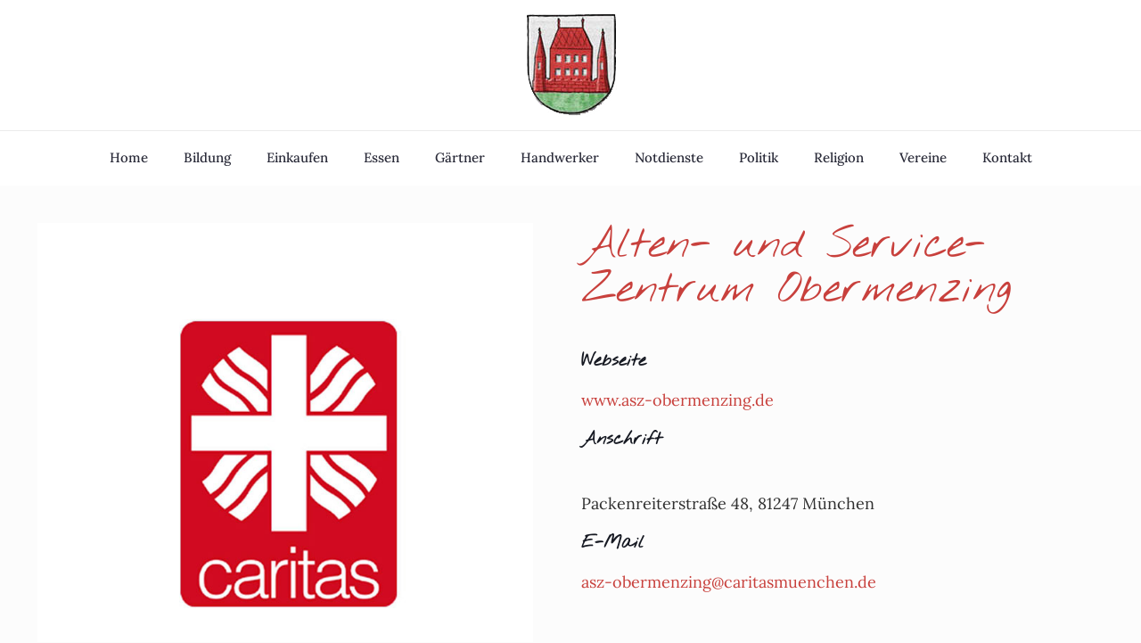

--- FILE ---
content_type: text/css
request_url: https://info-obermenzing.de/wp-content/uploads/betheme/css/post-148.css?ver=1768996766
body_size: 90
content:
.mcb-section .mcb-wrap-797ea98fd > .mcb-wrap-inner-797ea98fd{padding-right:30px;}.mcb-section .mcb-wrap .mcb-item-590d43b02 .title{background-position:center center;}.mcb-section .mcb-wrap .mcb-item-w98g015b9 .mcb-column-inner-w98g015b9{padding-top:0px;padding-bottom:0px;}section.mcb-section-f981e5065{padding-bottom:60px;}section.mcb-section-a517c9c74{padding-top:60px;padding-bottom:60px;background-color:#ffffff;}